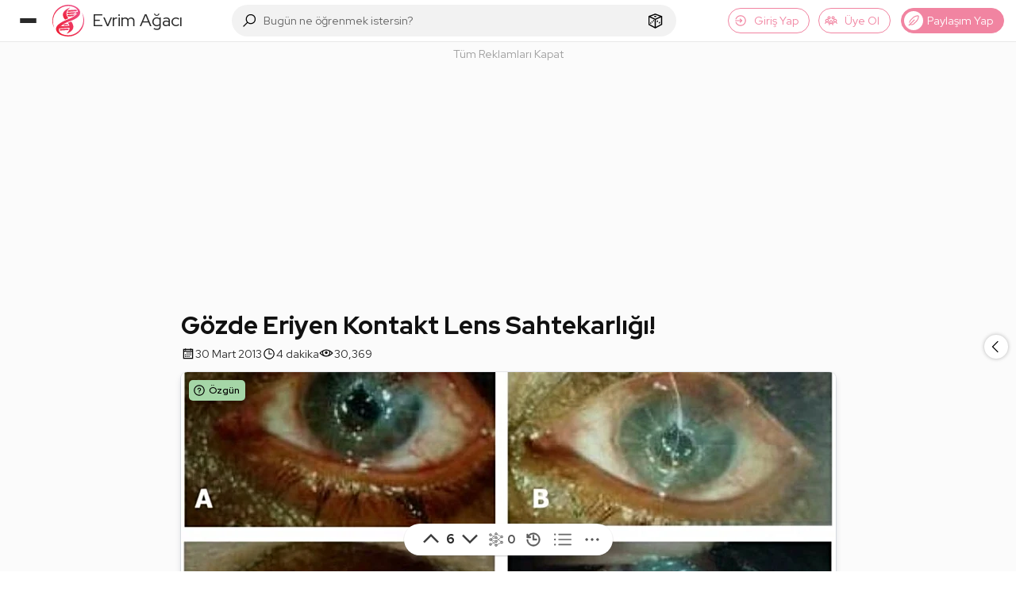

--- FILE ---
content_type: text/html; charset=utf-8
request_url: https://www.google.com/recaptcha/api2/aframe
body_size: 267
content:
<!DOCTYPE HTML><html><head><meta http-equiv="content-type" content="text/html; charset=UTF-8"></head><body><script nonce="fKPwBPoP4sBLt7FqCFBUdg">/** Anti-fraud and anti-abuse applications only. See google.com/recaptcha */ try{var clients={'sodar':'https://pagead2.googlesyndication.com/pagead/sodar?'};window.addEventListener("message",function(a){try{if(a.source===window.parent){var b=JSON.parse(a.data);var c=clients[b['id']];if(c){var d=document.createElement('img');d.src=c+b['params']+'&rc='+(localStorage.getItem("rc::a")?sessionStorage.getItem("rc::b"):"");window.document.body.appendChild(d);sessionStorage.setItem("rc::e",parseInt(sessionStorage.getItem("rc::e")||0)+1);localStorage.setItem("rc::h",'1768697138846');}}}catch(b){}});window.parent.postMessage("_grecaptcha_ready", "*");}catch(b){}</script></body></html>

--- FILE ---
content_type: application/javascript; charset=utf-8
request_url: https://fundingchoicesmessages.google.com/f/AGSKWxU-fj-oqE9P8LMrSN_rw1V4LM6VfhAJhnIaLqcaec4UQKsJLgmqU-nLPtt2HFBT88PQvBa_rGSGQeDt1ktcGcDGhdAylRFVDsYAEPhG1BpcOC1SQ7hZ0voole8eS12Dy7O2ygrTXYlZHMXScp-tQw3D3iwwlz1WtzMux_5bG4FsUvG4RPw_9VoURObI/_/adcomp./ad-sprite._ad_actron./advertising__yahooads/
body_size: -1291
content:
window['6eced54f-aadd-4ddf-aba4-7f6a1e6343b2'] = true;